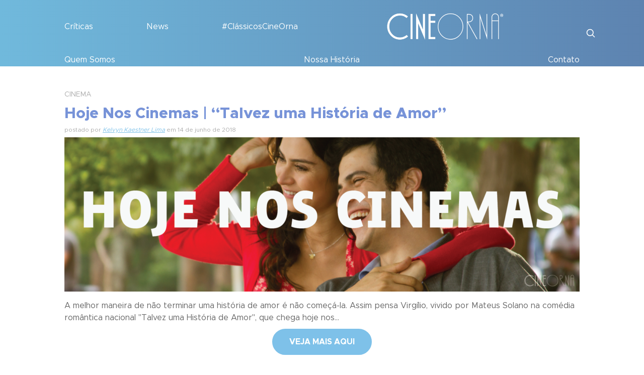

--- FILE ---
content_type: text/html; charset=UTF-8
request_url: https://cineorna.com/tag/gero-camilo/
body_size: 9334
content:
<!DOCTYPE html>
<html xmlns="http://www.w3.org/1999/xhtml" xmlns:og="http://ogp.me/ns#" xmlns:fb="http://www.facebook.com/2008/fbml">

<head>
	<title>CineOrna</title>
	<meta charset="UTF-8">
	<meta name="google-site-verification" content="GoEnNsNnavukaFkFSxAzwtkn3tfmeeXzK-10V9Qg9hk" />
	<meta name="viewport" content="width=device-width, initial-scale=1.0">
	<meta property="fb:app_id" content="634347406610443" />
	<meta property="fb:admins" content="100005634219097" />
	<meta name='robots' content='index, follow, max-image-preview:large, max-snippet:-1, max-video-preview:-1' />

	<!-- This site is optimized with the Yoast SEO plugin v24.8.1 - https://yoast.com/wordpress/plugins/seo/ -->
	<link rel="canonical" href="https://cineorna.com/tag/gero-camilo/" />
	<meta property="og:locale" content="pt_BR" />
	<meta property="og:type" content="article" />
	<meta property="og:title" content="Gero Camilo Archives - CineOrna" />
	<meta property="og:url" content="https://cineorna.com/tag/gero-camilo/" />
	<meta property="og:site_name" content="CineOrna" />
	<script type="application/ld+json" class="yoast-schema-graph">{"@context":"https://schema.org","@graph":[{"@type":"CollectionPage","@id":"https://cineorna.com/tag/gero-camilo/","url":"https://cineorna.com/tag/gero-camilo/","name":"Gero Camilo Archives - CineOrna","isPartOf":{"@id":"https://cineorna.com/#website"},"inLanguage":"pt-BR"},{"@type":"WebSite","@id":"https://cineorna.com/#website","url":"https://cineorna.com/","name":"CineOrna","description":"Bem vindo ao CineOrna!","publisher":{"@id":"https://cineorna.com/#organization"},"potentialAction":[{"@type":"SearchAction","target":{"@type":"EntryPoint","urlTemplate":"https://cineorna.com/?s={search_term_string}"},"query-input":{"@type":"PropertyValueSpecification","valueRequired":true,"valueName":"search_term_string"}}],"inLanguage":"pt-BR"},{"@type":"Organization","@id":"https://cineorna.com/#organization","name":"CineOrna","url":"https://cineorna.com/","logo":{"@type":"ImageObject","inLanguage":"pt-BR","@id":"https://cineorna.com/#/schema/logo/image/","url":"https://cineorna.com/wp-content/uploads/2021/08/Logo02-branco-copia-2-1.png","contentUrl":"https://cineorna.com/wp-content/uploads/2021/08/Logo02-branco-copia-2-1.png","width":440,"height":106,"caption":"CineOrna"},"image":{"@id":"https://cineorna.com/#/schema/logo/image/"}}]}</script>
	<!-- / Yoast SEO plugin. -->


<script type="text/javascript" id="wpp-js" src="https://cineorna.com/wp-content/plugins/wordpress-popular-posts/assets/js/wpp.min.js?ver=7.3.1" data-sampling="0" data-sampling-rate="100" data-api-url="https://cineorna.com/wp-json/wordpress-popular-posts" data-post-id="0" data-token="dc44f1b741" data-lang="0" data-debug="0"></script>
<link rel="alternate" type="application/rss+xml" title="Feed de tag para CineOrna &raquo; Gero Camilo" href="https://cineorna.com/tag/gero-camilo/feed/" />
<style id='wp-img-auto-sizes-contain-inline-css' type='text/css'>
img:is([sizes=auto i],[sizes^="auto," i]){contain-intrinsic-size:3000px 1500px}
/*# sourceURL=wp-img-auto-sizes-contain-inline-css */
</style>
<style id='wp-block-library-inline-css' type='text/css'>
:root{--wp-block-synced-color:#7a00df;--wp-block-synced-color--rgb:122,0,223;--wp-bound-block-color:var(--wp-block-synced-color);--wp-editor-canvas-background:#ddd;--wp-admin-theme-color:#007cba;--wp-admin-theme-color--rgb:0,124,186;--wp-admin-theme-color-darker-10:#006ba1;--wp-admin-theme-color-darker-10--rgb:0,107,160.5;--wp-admin-theme-color-darker-20:#005a87;--wp-admin-theme-color-darker-20--rgb:0,90,135;--wp-admin-border-width-focus:2px}@media (min-resolution:192dpi){:root{--wp-admin-border-width-focus:1.5px}}.wp-element-button{cursor:pointer}:root .has-very-light-gray-background-color{background-color:#eee}:root .has-very-dark-gray-background-color{background-color:#313131}:root .has-very-light-gray-color{color:#eee}:root .has-very-dark-gray-color{color:#313131}:root .has-vivid-green-cyan-to-vivid-cyan-blue-gradient-background{background:linear-gradient(135deg,#00d084,#0693e3)}:root .has-purple-crush-gradient-background{background:linear-gradient(135deg,#34e2e4,#4721fb 50%,#ab1dfe)}:root .has-hazy-dawn-gradient-background{background:linear-gradient(135deg,#faaca8,#dad0ec)}:root .has-subdued-olive-gradient-background{background:linear-gradient(135deg,#fafae1,#67a671)}:root .has-atomic-cream-gradient-background{background:linear-gradient(135deg,#fdd79a,#004a59)}:root .has-nightshade-gradient-background{background:linear-gradient(135deg,#330968,#31cdcf)}:root .has-midnight-gradient-background{background:linear-gradient(135deg,#020381,#2874fc)}:root{--wp--preset--font-size--normal:16px;--wp--preset--font-size--huge:42px}.has-regular-font-size{font-size:1em}.has-larger-font-size{font-size:2.625em}.has-normal-font-size{font-size:var(--wp--preset--font-size--normal)}.has-huge-font-size{font-size:var(--wp--preset--font-size--huge)}.has-text-align-center{text-align:center}.has-text-align-left{text-align:left}.has-text-align-right{text-align:right}.has-fit-text{white-space:nowrap!important}#end-resizable-editor-section{display:none}.aligncenter{clear:both}.items-justified-left{justify-content:flex-start}.items-justified-center{justify-content:center}.items-justified-right{justify-content:flex-end}.items-justified-space-between{justify-content:space-between}.screen-reader-text{border:0;clip-path:inset(50%);height:1px;margin:-1px;overflow:hidden;padding:0;position:absolute;width:1px;word-wrap:normal!important}.screen-reader-text:focus{background-color:#ddd;clip-path:none;color:#444;display:block;font-size:1em;height:auto;left:5px;line-height:normal;padding:15px 23px 14px;text-decoration:none;top:5px;width:auto;z-index:100000}html :where(.has-border-color){border-style:solid}html :where([style*=border-top-color]){border-top-style:solid}html :where([style*=border-right-color]){border-right-style:solid}html :where([style*=border-bottom-color]){border-bottom-style:solid}html :where([style*=border-left-color]){border-left-style:solid}html :where([style*=border-width]){border-style:solid}html :where([style*=border-top-width]){border-top-style:solid}html :where([style*=border-right-width]){border-right-style:solid}html :where([style*=border-bottom-width]){border-bottom-style:solid}html :where([style*=border-left-width]){border-left-style:solid}html :where(img[class*=wp-image-]){height:auto;max-width:100%}:where(figure){margin:0 0 1em}html :where(.is-position-sticky){--wp-admin--admin-bar--position-offset:var(--wp-admin--admin-bar--height,0px)}@media screen and (max-width:600px){html :where(.is-position-sticky){--wp-admin--admin-bar--position-offset:0px}}

/*# sourceURL=wp-block-library-inline-css */
</style><style id='global-styles-inline-css' type='text/css'>
:root{--wp--preset--aspect-ratio--square: 1;--wp--preset--aspect-ratio--4-3: 4/3;--wp--preset--aspect-ratio--3-4: 3/4;--wp--preset--aspect-ratio--3-2: 3/2;--wp--preset--aspect-ratio--2-3: 2/3;--wp--preset--aspect-ratio--16-9: 16/9;--wp--preset--aspect-ratio--9-16: 9/16;--wp--preset--color--black: #000000;--wp--preset--color--cyan-bluish-gray: #abb8c3;--wp--preset--color--white: #ffffff;--wp--preset--color--pale-pink: #f78da7;--wp--preset--color--vivid-red: #cf2e2e;--wp--preset--color--luminous-vivid-orange: #ff6900;--wp--preset--color--luminous-vivid-amber: #fcb900;--wp--preset--color--light-green-cyan: #7bdcb5;--wp--preset--color--vivid-green-cyan: #00d084;--wp--preset--color--pale-cyan-blue: #8ed1fc;--wp--preset--color--vivid-cyan-blue: #0693e3;--wp--preset--color--vivid-purple: #9b51e0;--wp--preset--gradient--vivid-cyan-blue-to-vivid-purple: linear-gradient(135deg,rgb(6,147,227) 0%,rgb(155,81,224) 100%);--wp--preset--gradient--light-green-cyan-to-vivid-green-cyan: linear-gradient(135deg,rgb(122,220,180) 0%,rgb(0,208,130) 100%);--wp--preset--gradient--luminous-vivid-amber-to-luminous-vivid-orange: linear-gradient(135deg,rgb(252,185,0) 0%,rgb(255,105,0) 100%);--wp--preset--gradient--luminous-vivid-orange-to-vivid-red: linear-gradient(135deg,rgb(255,105,0) 0%,rgb(207,46,46) 100%);--wp--preset--gradient--very-light-gray-to-cyan-bluish-gray: linear-gradient(135deg,rgb(238,238,238) 0%,rgb(169,184,195) 100%);--wp--preset--gradient--cool-to-warm-spectrum: linear-gradient(135deg,rgb(74,234,220) 0%,rgb(151,120,209) 20%,rgb(207,42,186) 40%,rgb(238,44,130) 60%,rgb(251,105,98) 80%,rgb(254,248,76) 100%);--wp--preset--gradient--blush-light-purple: linear-gradient(135deg,rgb(255,206,236) 0%,rgb(152,150,240) 100%);--wp--preset--gradient--blush-bordeaux: linear-gradient(135deg,rgb(254,205,165) 0%,rgb(254,45,45) 50%,rgb(107,0,62) 100%);--wp--preset--gradient--luminous-dusk: linear-gradient(135deg,rgb(255,203,112) 0%,rgb(199,81,192) 50%,rgb(65,88,208) 100%);--wp--preset--gradient--pale-ocean: linear-gradient(135deg,rgb(255,245,203) 0%,rgb(182,227,212) 50%,rgb(51,167,181) 100%);--wp--preset--gradient--electric-grass: linear-gradient(135deg,rgb(202,248,128) 0%,rgb(113,206,126) 100%);--wp--preset--gradient--midnight: linear-gradient(135deg,rgb(2,3,129) 0%,rgb(40,116,252) 100%);--wp--preset--font-size--small: 13px;--wp--preset--font-size--medium: 20px;--wp--preset--font-size--large: 36px;--wp--preset--font-size--x-large: 42px;--wp--preset--spacing--20: 0.44rem;--wp--preset--spacing--30: 0.67rem;--wp--preset--spacing--40: 1rem;--wp--preset--spacing--50: 1.5rem;--wp--preset--spacing--60: 2.25rem;--wp--preset--spacing--70: 3.38rem;--wp--preset--spacing--80: 5.06rem;--wp--preset--shadow--natural: 6px 6px 9px rgba(0, 0, 0, 0.2);--wp--preset--shadow--deep: 12px 12px 50px rgba(0, 0, 0, 0.4);--wp--preset--shadow--sharp: 6px 6px 0px rgba(0, 0, 0, 0.2);--wp--preset--shadow--outlined: 6px 6px 0px -3px rgb(255, 255, 255), 6px 6px rgb(0, 0, 0);--wp--preset--shadow--crisp: 6px 6px 0px rgb(0, 0, 0);}:where(.is-layout-flex){gap: 0.5em;}:where(.is-layout-grid){gap: 0.5em;}body .is-layout-flex{display: flex;}.is-layout-flex{flex-wrap: wrap;align-items: center;}.is-layout-flex > :is(*, div){margin: 0;}body .is-layout-grid{display: grid;}.is-layout-grid > :is(*, div){margin: 0;}:where(.wp-block-columns.is-layout-flex){gap: 2em;}:where(.wp-block-columns.is-layout-grid){gap: 2em;}:where(.wp-block-post-template.is-layout-flex){gap: 1.25em;}:where(.wp-block-post-template.is-layout-grid){gap: 1.25em;}.has-black-color{color: var(--wp--preset--color--black) !important;}.has-cyan-bluish-gray-color{color: var(--wp--preset--color--cyan-bluish-gray) !important;}.has-white-color{color: var(--wp--preset--color--white) !important;}.has-pale-pink-color{color: var(--wp--preset--color--pale-pink) !important;}.has-vivid-red-color{color: var(--wp--preset--color--vivid-red) !important;}.has-luminous-vivid-orange-color{color: var(--wp--preset--color--luminous-vivid-orange) !important;}.has-luminous-vivid-amber-color{color: var(--wp--preset--color--luminous-vivid-amber) !important;}.has-light-green-cyan-color{color: var(--wp--preset--color--light-green-cyan) !important;}.has-vivid-green-cyan-color{color: var(--wp--preset--color--vivid-green-cyan) !important;}.has-pale-cyan-blue-color{color: var(--wp--preset--color--pale-cyan-blue) !important;}.has-vivid-cyan-blue-color{color: var(--wp--preset--color--vivid-cyan-blue) !important;}.has-vivid-purple-color{color: var(--wp--preset--color--vivid-purple) !important;}.has-black-background-color{background-color: var(--wp--preset--color--black) !important;}.has-cyan-bluish-gray-background-color{background-color: var(--wp--preset--color--cyan-bluish-gray) !important;}.has-white-background-color{background-color: var(--wp--preset--color--white) !important;}.has-pale-pink-background-color{background-color: var(--wp--preset--color--pale-pink) !important;}.has-vivid-red-background-color{background-color: var(--wp--preset--color--vivid-red) !important;}.has-luminous-vivid-orange-background-color{background-color: var(--wp--preset--color--luminous-vivid-orange) !important;}.has-luminous-vivid-amber-background-color{background-color: var(--wp--preset--color--luminous-vivid-amber) !important;}.has-light-green-cyan-background-color{background-color: var(--wp--preset--color--light-green-cyan) !important;}.has-vivid-green-cyan-background-color{background-color: var(--wp--preset--color--vivid-green-cyan) !important;}.has-pale-cyan-blue-background-color{background-color: var(--wp--preset--color--pale-cyan-blue) !important;}.has-vivid-cyan-blue-background-color{background-color: var(--wp--preset--color--vivid-cyan-blue) !important;}.has-vivid-purple-background-color{background-color: var(--wp--preset--color--vivid-purple) !important;}.has-black-border-color{border-color: var(--wp--preset--color--black) !important;}.has-cyan-bluish-gray-border-color{border-color: var(--wp--preset--color--cyan-bluish-gray) !important;}.has-white-border-color{border-color: var(--wp--preset--color--white) !important;}.has-pale-pink-border-color{border-color: var(--wp--preset--color--pale-pink) !important;}.has-vivid-red-border-color{border-color: var(--wp--preset--color--vivid-red) !important;}.has-luminous-vivid-orange-border-color{border-color: var(--wp--preset--color--luminous-vivid-orange) !important;}.has-luminous-vivid-amber-border-color{border-color: var(--wp--preset--color--luminous-vivid-amber) !important;}.has-light-green-cyan-border-color{border-color: var(--wp--preset--color--light-green-cyan) !important;}.has-vivid-green-cyan-border-color{border-color: var(--wp--preset--color--vivid-green-cyan) !important;}.has-pale-cyan-blue-border-color{border-color: var(--wp--preset--color--pale-cyan-blue) !important;}.has-vivid-cyan-blue-border-color{border-color: var(--wp--preset--color--vivid-cyan-blue) !important;}.has-vivid-purple-border-color{border-color: var(--wp--preset--color--vivid-purple) !important;}.has-vivid-cyan-blue-to-vivid-purple-gradient-background{background: var(--wp--preset--gradient--vivid-cyan-blue-to-vivid-purple) !important;}.has-light-green-cyan-to-vivid-green-cyan-gradient-background{background: var(--wp--preset--gradient--light-green-cyan-to-vivid-green-cyan) !important;}.has-luminous-vivid-amber-to-luminous-vivid-orange-gradient-background{background: var(--wp--preset--gradient--luminous-vivid-amber-to-luminous-vivid-orange) !important;}.has-luminous-vivid-orange-to-vivid-red-gradient-background{background: var(--wp--preset--gradient--luminous-vivid-orange-to-vivid-red) !important;}.has-very-light-gray-to-cyan-bluish-gray-gradient-background{background: var(--wp--preset--gradient--very-light-gray-to-cyan-bluish-gray) !important;}.has-cool-to-warm-spectrum-gradient-background{background: var(--wp--preset--gradient--cool-to-warm-spectrum) !important;}.has-blush-light-purple-gradient-background{background: var(--wp--preset--gradient--blush-light-purple) !important;}.has-blush-bordeaux-gradient-background{background: var(--wp--preset--gradient--blush-bordeaux) !important;}.has-luminous-dusk-gradient-background{background: var(--wp--preset--gradient--luminous-dusk) !important;}.has-pale-ocean-gradient-background{background: var(--wp--preset--gradient--pale-ocean) !important;}.has-electric-grass-gradient-background{background: var(--wp--preset--gradient--electric-grass) !important;}.has-midnight-gradient-background{background: var(--wp--preset--gradient--midnight) !important;}.has-small-font-size{font-size: var(--wp--preset--font-size--small) !important;}.has-medium-font-size{font-size: var(--wp--preset--font-size--medium) !important;}.has-large-font-size{font-size: var(--wp--preset--font-size--large) !important;}.has-x-large-font-size{font-size: var(--wp--preset--font-size--x-large) !important;}
/*# sourceURL=global-styles-inline-css */
</style>

<style id='classic-theme-styles-inline-css' type='text/css'>
/*! This file is auto-generated */
.wp-block-button__link{color:#fff;background-color:#32373c;border-radius:9999px;box-shadow:none;text-decoration:none;padding:calc(.667em + 2px) calc(1.333em + 2px);font-size:1.125em}.wp-block-file__button{background:#32373c;color:#fff;text-decoration:none}
/*# sourceURL=/wp-includes/css/classic-themes.min.css */
</style>
<link rel='stylesheet' id='wpo_min-header-0-css' href='https://cineorna.com/wp-content/cache/wpo-minify/1764740373/assets/wpo-minify-header-76bf1f92.min.css' type='text/css' media='all' />
<link rel='stylesheet' id='wordpress-popular-posts-css-css' href='https://cineorna.com/wp-content/plugins/wordpress-popular-posts/assets/css/wpp.css' type='text/css' media='all' />
<link rel='stylesheet' id='wpo_min-header-2-css' href='https://cineorna.com/wp-content/cache/wpo-minify/1764740373/assets/wpo-minify-header-14dc1de4.min.css' type='text/css' media='all' />
<script type="text/javascript" src="https://cineorna.com/wp-content/cache/wpo-minify/1764740373/assets/wpo-minify-header-7aaf0e31.min.js" id="wpo_min-header-0-js"></script>
<link rel="https://api.w.org/" href="https://cineorna.com/wp-json/" /><link rel="alternate" title="JSON" type="application/json" href="https://cineorna.com/wp-json/wp/v2/tags/9636" /><meta name="generator" content="WordPress 6.9" />
            <style id="wpp-loading-animation-styles">@-webkit-keyframes bgslide{from{background-position-x:0}to{background-position-x:-200%}}@keyframes bgslide{from{background-position-x:0}to{background-position-x:-200%}}.wpp-widget-block-placeholder,.wpp-shortcode-placeholder{margin:0 auto;width:60px;height:3px;background:#dd3737;background:linear-gradient(90deg,#dd3737 0%,#571313 10%,#dd3737 100%);background-size:200% auto;border-radius:3px;-webkit-animation:bgslide 1s infinite linear;animation:bgslide 1s infinite linear}</style>
            <noscript><style>.lazyload[data-src]{display:none !important;}</style></noscript><style>.lazyload{background-image:none !important;}.lazyload:before{background-image:none !important;}</style><link rel="icon" href="https://cineorna.com/wp-content/uploads/2018/02/cropped-Mascote_05-32x32.png" sizes="32x32" />
<link rel="icon" href="https://cineorna.com/wp-content/uploads/2018/02/cropped-Mascote_05-192x192.png" sizes="192x192" />
<link rel="apple-touch-icon" href="https://cineorna.com/wp-content/uploads/2018/02/cropped-Mascote_05-180x180.png" />
<meta name="msapplication-TileImage" content="https://cineorna.com/wp-content/uploads/2018/02/cropped-Mascote_05-270x270.png" />
</head>

<body data-rsssl=1 class="archive tag tag-gero-camilo tag-9636 wp-custom-logo wp-theme-cineorna">
	<div id="fb-root"></div>
	<script>
		(function(d, s, id) {
			var js, fjs = d.getElementsByTagName(s)[0];
			if (d.getElementById(id)) return;
			js = d.createElement(s);
			js.id = id;
			js.src = 'https://connect.facebook.net/pt_BR/sdk.js#xfbml=1&version=v3.0&appId=683982651943695';
			fjs.parentNode.insertBefore(js, fjs);
		}(document, 'script', 'facebook-jssdk'));
	</script>

	<!-- main home content -->
	<div id="page">
		<header class="site-header">

			
			<div class="nav-wrapper desktop d-none d-lg-block position-relative">
				<div class="container position-relative">
					<div class="row d-flex align-items-center">
						<div class="col">
							<nav>
								<div class="menu-main_menu_left-container"><ul id="menu-main_menu_left" class="d-flex justify-content-between p-0 m-0"><li id="menu-item-22469" class="menu-item menu-item-type-taxonomy menu-item-object-category menu-item-22469"><a href="https://cineorna.com/category/critica/">Críticas</a></li>
<li id="menu-item-22470" class="menu-item menu-item-type-taxonomy menu-item-object-category menu-item-22470"><a href="https://cineorna.com/category/noticias/">News</a></li>
<li id="menu-item-22471" class="menu-item menu-item-type-taxonomy menu-item-object-category menu-item-22471"><a href="https://cineorna.com/category/classicos-cine-orna/">#ClássicosCineOrna</a></li>
</ul></div>							</nav>
						</div>
						<div class="col-auto"><a href="https://cineorna.com/" class="custom-logo-link" rel="home"><img width="440" height="106" src="[data-uri]" class="custom-logo lazyload" alt="CineOrna" decoding="async"   data-src="https://cineorna.com/wp-content/uploads/2021/08/Logo02-branco-copia-2-1.png" data-srcset="https://cineorna.com/wp-content/uploads/2021/08/Logo02-branco-copia-2-1.png 440w, https://cineorna.com/wp-content/uploads/2021/08/Logo02-branco-copia-2-1-300x72.png 300w" data-sizes="auto" data-eio-rwidth="440" data-eio-rheight="106" /><noscript><img width="440" height="106" src="https://cineorna.com/wp-content/uploads/2021/08/Logo02-branco-copia-2-1.png" class="custom-logo" alt="CineOrna" decoding="async" srcset="https://cineorna.com/wp-content/uploads/2021/08/Logo02-branco-copia-2-1.png 440w, https://cineorna.com/wp-content/uploads/2021/08/Logo02-branco-copia-2-1-300x72.png 300w" sizes="(max-width: 440px) 100vw, 440px" data-eio="l" /></noscript></a></div>
						<div class="col">
							<nav>
								<div class="menu-main_menu_right-container"><ul id="menu-main_menu_right" class="d-flex justify-content-between p-0 m-0"><li id="menu-item-22472" class="menu-item menu-item-type-post_type menu-item-object-page menu-item-22472"><a href="https://cineorna.com/quem-somos/">Quem Somos</a></li>
<li id="menu-item-22473" class="menu-item menu-item-type-post_type menu-item-object-page menu-item-22473"><a href="https://cineorna.com/nossa-historia/">Nossa História</a></li>
<li id="menu-item-22474" class="menu-item menu-item-type-post_type menu-item-object-page menu-item-22474"><a href="https://cineorna.com/contato/">Contato</a></li>
</ul></div>							</nav>
						</div>
					</div>
					<a href="#search" class="opensearch position-absolute d-block top-50 end-0 pb-1" style="transform: translate(20px, -50%);">
						<svg width="20px" height="20px" viewBox="0 0 24 24" fill="none" xmlns="http://www.w3.org/2000/svg" stroke="#ffffff">
							<g id="SVGRepo_bgCarrier" stroke-width="0"></g>
							<g id="SVGRepo_tracerCarrier" stroke-linecap="round" stroke-linejoin="round"></g>
							<g id="SVGRepo_iconCarrier">
								<path d="M15.7955 15.8111L21 21M18 10.5C18 14.6421 14.6421 18 10.5 18C6.35786 18 3 14.6421 3 10.5C3 6.35786 6.35786 3 10.5 3C14.6421 3 18 6.35786 18 10.5Z" stroke="#ffffff" stroke-width="2" stroke-linecap="round" stroke-linejoin="round"></path>
							</g>
						</svg>
					</a>
				</div>
				<div class="searchbar position-absolute w-100 h-100 top-0 bg-cinegradient d-none pe-none" style="z-index: 2">
					<div class="container w-100 h-100 d-flex align-items-center position-relative">
						
<form role="search" method="get" class="search-form" action="https://cineorna.com/">
	<input type="search" class="search-field border-0 w-100 color-white" placeholder="Busca" value="" name="s" />
	<input type="hidden" name="post_type" value="post" />
</form>
						<a href="#" class="closesearch position-absolute top-50 translate-middle-y end-0">
							<svg width="20px" height="20px" viewBox="0 0 24 24" fill="none" xmlns="http://www.w3.org/2000/svg" stroke="#ffffff">
								<g id="SVGRepo_bgCarrier" stroke-width="0"></g>
								<g id="SVGRepo_tracerCarrier" stroke-linecap="round" stroke-linejoin="round"></g>
								<g id="SVGRepo_iconCarrier">
									<circle cx="12" cy="12" r="10" stroke="#ffffff" stroke-width="1.5"></circle>
									<path d="M14.5 9.50002L9.5 14.5M9.49998 9.5L14.5 14.5" stroke="#ffffff" stroke-width="1.5" stroke-linecap="round"></path>
								</g>
							</svg>
						</a>
					</div>
				</div>
			</div>

			<div class="mobile nav-wrapper w-100 transition d-block d-lg-none overflow-hidden">
				<div class="container">
					<div class="row">
						<div class="col-6 d-flex justify-content-start">
							<a href="https://cineorna.com/" class="custom-logo-link" rel="home"><img width="440" height="106" src="[data-uri]" class="custom-logo lazyload" alt="CineOrna" decoding="async"   data-src="https://cineorna.com/wp-content/uploads/2021/08/Logo02-branco-copia-2-1.png" data-srcset="https://cineorna.com/wp-content/uploads/2021/08/Logo02-branco-copia-2-1.png 440w, https://cineorna.com/wp-content/uploads/2021/08/Logo02-branco-copia-2-1-300x72.png 300w" data-sizes="auto" data-eio-rwidth="440" data-eio-rheight="106" /><noscript><img width="440" height="106" src="https://cineorna.com/wp-content/uploads/2021/08/Logo02-branco-copia-2-1.png" class="custom-logo" alt="CineOrna" decoding="async" srcset="https://cineorna.com/wp-content/uploads/2021/08/Logo02-branco-copia-2-1.png 440w, https://cineorna.com/wp-content/uploads/2021/08/Logo02-branco-copia-2-1-300x72.png 300w" sizes="(max-width: 440px) 100vw, 440px" data-eio="l" /></noscript></a>						</div>
						<div class="col-6 d-flex align-items-center justify-content-end">
							<button class="hamburger hamburger--squeeze" type="button">
								<span class="hamburger-box">
									<span class="hamburger-inner"></span>
								</span>
							</button>
						</div>
					</div>
				</div>
				<nav class="bg-white border-bottom">
					<div class="py-3">
						<div class="menu-main_menu_left-container"><ul id="menu-main_menu_left-1" class="p-0 m-0"><li class="menu-item menu-item-type-taxonomy menu-item-object-category menu-item-22469"><a href="https://cineorna.com/category/critica/">Críticas</a></li>
<li class="menu-item menu-item-type-taxonomy menu-item-object-category menu-item-22470"><a href="https://cineorna.com/category/noticias/">News</a></li>
<li class="menu-item menu-item-type-taxonomy menu-item-object-category menu-item-22471"><a href="https://cineorna.com/category/classicos-cine-orna/">#ClássicosCineOrna</a></li>
</ul></div><div class="menu-main_menu_right-container"><ul id="menu-main_menu_right-1" class="p-0 m-0"><li class="menu-item menu-item-type-post_type menu-item-object-page menu-item-22472"><a href="https://cineorna.com/quem-somos/">Quem Somos</a></li>
<li class="menu-item menu-item-type-post_type menu-item-object-page menu-item-22473"><a href="https://cineorna.com/nossa-historia/">Nossa História</a></li>
<li class="menu-item menu-item-type-post_type menu-item-object-page menu-item-22474"><a href="https://cineorna.com/contato/">Contato</a></li>
</ul></div>					</div>
				</nav>

			</div>
		</header><!-- Ultimo post dos outros blogs (tudo orna, tudo make, cine orna) -->
<!-- Fim - Ultimo post dos outros blogs -->
<!-- Main hero unit for a primary marketing message or call to action -->
<div class="container">
	<div class="col-12 py-4 conteudo">
						<article class="post my-4">
					<h4><a href="https://cineorna.com/category/cinemas/">CINEMA</a></h4>					<h2><a href="https://cineorna.com/hoje-nos-cinemas-talvez-uma-historia-de-amor/">Hoje Nos Cinemas | &#8220;Talvez uma História de Amor&#8221;</a></h2>
					<h5>postado por <author><a href="/quem-somos" target="_blank">Kelvyn Kaestner Lima</a></author> em 14 de junho de 2018</h5>
					<div class="imagemdopost mb-3">
						<a href="https://cineorna.com/hoje-nos-cinemas-talvez-uma-historia-de-amor/"> <a href="https://cineorna.com/hoje-nos-cinemas-talvez-uma-historia-de-amor/" title="Hoje Nos Cinemas | &#8220;Talvez uma História de Amor&#8221;"><img class="aligncenter size-large wp-image-20592 lazyload" src="[data-uri]" alt="" data-src="https://cineorna.com/wp-content/uploads/2018/06/CineOrna_HojeTalvezUmaHistóriaDeAmor--1024x307.png" decoding="async" data-eio-rwidth="1024" data-eio-rheight="307" /><noscript><img class="aligncenter size-large wp-image-20592" src="https://cineorna.com/wp-content/uploads/2018/06/CineOrna_HojeTalvezUmaHistóriaDeAmor--1024x307.png" alt="" data-eio="l" /></noscript></a></a>
					</div>
					<div class="post-content">A melhor maneira de não terminar uma história de amor é não começá-la. Assim pensa Virgílio, vivido por Mateus Solano na comédia romântica nacional "Talvez uma História de Amor", que chega hoje nos...</div>					<div class="row-fluid linkvejamais">
						<a href="https://cineorna.com/hoje-nos-cinemas-talvez-uma-historia-de-amor/" class="more-link">VEJA MAIS AQUI</a>
					</div>
					<div class="postmetadata">
						<div class="row-fluid">
														<div class="social-article">
								<!-- Pinterest -->
								<div class="pinterest-share-button">
									<a href="http://pinterest.com/pin/create/button/?url=https://cineorna.com/hoje-nos-cinemas-talvez-uma-historia-de-amor/&media=https://cineorna.com/wp-content/uploads/2018/06/CineOrna_HojeTalvezUmaHistóriaDeAmor--1024x307.png&description=Hoje Nos Cinemas | &#8220;Talvez uma História de Amor&#8221;" class="pin-it-button" count-layout="horizontal" data-pin-config="beside"><img border="0" src="[data-uri]" title="Hoje Nos Cinemas | &#8220;Talvez uma História de Amor&#8221;" class="pinimg lazyload" data-src="//assets.pinterest.com/images/PinExt.png" decoding="async" /><noscript><img border="0" src="//assets.pinterest.com/images/PinExt.png" title="Hoje Nos Cinemas | &#8220;Talvez uma História de Amor&#8221;" class="pinimg" data-eio="l" /></noscript> </a>
								</div>
								<!-- Google+ -->
								<div class="g-plusone" data-size="medium" data-annotation="none" data-href="https://cineorna.com/hoje-nos-cinemas-talvez-uma-historia-de-amor/"></div>
								<!-- Facebook -->
								<div class="facebook-share-button">
									<div class="fb-root"></div>
									<fb:like href="https://cineorna.com/hoje-nos-cinemas-talvez-uma-historia-de-amor/" send="false" layout="button_count" width="100" height="22" show_faces="false"></fb:like>
								</div>
								<!-- Twitter -->
								<div class="twitter-share-button">
									<a href="http://twitter.com/share" class="twitter-share-button" data-url="https://cineorna.com/hoje-nos-cinemas-talvez-uma-historia-de-amor/" data-text="Hoje Nos Cinemas | &#8220;Talvez uma História de Amor&#8221;" data-count="horizontal" data-via="CineOrna">Tweet</a>
								</div>
							</div>
						</div>
					</div>
					<div class="post-comments">
						<a href="https://cineorna.com/hoje-nos-cinemas-talvez-uma-historia-de-amor/#respond">
							<span>ORNOU?</span> COMENTE!
						</a>
					</div>
				</article>
						<!-- post navigation -->
			<div class="paginacao">
											</div>
			</div>
	<!-- <div class="span4">
				<div id="secondary" class="widget-area" role="complementary">
			<aside id="search-2" class="widget widget_search">
<form role="search" method="get" class="search-form" action="https://cineorna.com/">
	<input type="search" class="search-field border-0 w-100 color-white" placeholder="Busca" value="" name="s" />
	<input type="hidden" name="post_type" value="post" />
</form>
</aside><aside id="text-9" class="widget widget_text"><h1 class="widget-title">INSTAGRAM</h1>			<div class="textwidget"><p>[instagram-feed]</p>
</div>
		</aside><aside id="publicidadewg-4" class="widget widget_publicidadewg"><h1 class="widget-title">PUBLICIDADE</h1><ul class='publicidade'></ul></aside><aside id="text-3" class="widget widget_text"><h1 class="widget-title">CURTA NOSSA PÁGINA</h1>			<div class="textwidget"><div id="likebox-frame">
<div class="fb-page" data-href="https://www.facebook.com/CineOrna/" data-width="300" data-small-header="true" data-adapt-container-width="true" data-hide-cover="false" data-show-facepile="true"><blockquote cite="https://www.facebook.com/CineOrna/" class="fb-xfbml-parse-ignore"><a href="https://www.facebook.com/CineOrna/">Cineorna</a></blockquote></div>
				</div></div>
		</aside><aside id="youtube-channel-3" class="widget widget_youtube-channel"><h1 class="widget-title">THE CINEORNA STUDIOS</h1><div class="youtube_channel default responsive ytc_display_thumbnail"><div class="ytc_video_container ytc_video_1 ytc_video_first ar16_9" style="width:306px"><a href="https://www.youtube.com/watch?v=P0c3M275qEg&amp;" class="ytc_thumb ytc-lightbox ar16_9" title="Teaser | &quot;Branca de Neve&quot; (Dublado)" data-iframe="https://www.youtube.com/embed/P0c3M275qEg?" data-title="Teaser | &quot;Branca de Neve&quot; (Dublado)"><span style="" title="Teaser | &quot;Branca de Neve&quot; (Dublado)" id="ytc_P0c3M275qEg" class="lazyload" data-back="https://img.youtube.com/vi/P0c3M275qEg/hqdefault.jpg"></span></a></div><!-- .ytc_video_container --><div class="ytc_video_container ytc_video_2 ytc_video_last ar16_9" style="width:306px"><a href="https://www.youtube.com/watch?v=x9YF0ffP6L8&amp;" class="ytc_thumb ytc-lightbox ar16_9" title="Trailer | “Capitão América: Admirável Mundo Novo“ - CineOrna" data-iframe="https://www.youtube.com/embed/x9YF0ffP6L8?" data-title="Trailer | “Capitão América: Admirável Mundo Novo“ - CineOrna"><span style="" title="Trailer | “Capitão América: Admirável Mundo Novo“ - CineOrna" id="ytc_x9YF0ffP6L8" class="lazyload" data-back="https://img.youtube.com/vi/x9YF0ffP6L8/hqdefault.jpg"></span></a></div><!-- .ytc_video_container --></div><!-- .youtube_channel --><div class="clearfix"></div></aside>		</div><!-- #secondary -->
		</div> -->
</div>
<!-- end of home content -->
</div> <!-- /container -->

<!-- <div id="internet-group">
	<a href="/cineorna45657b99_cineorna/quem-somos/#toig">Internet Group</a>
</div> -->
<footer id="footer">
	<div class="container py-5">
		<div class="row">
			<div class="col-12 col-md-3">
				<div class="logo"><img width="300" height="68" src="[data-uri]" class="w-100 containimage object-pos-left d-block lazyload" alt="" decoding="async"   data-src="https://cineorna.com/wp-content/uploads/2021/08/Logo-2020-branco-1-1-1-300x68.png" data-srcset="https://cineorna.com/wp-content/uploads/2021/08/Logo-2020-branco-1-1-1-300x68.png 300w, https://cineorna.com/wp-content/uploads/2021/08/Logo-2020-branco-1-1-1-1024x233.png 1024w, https://cineorna.com/wp-content/uploads/2021/08/Logo-2020-branco-1-1-1.png 1161w" data-sizes="auto" data-eio-rwidth="300" data-eio-rheight="68" /><noscript><img width="300" height="68" src="https://cineorna.com/wp-content/uploads/2021/08/Logo-2020-branco-1-1-1-300x68.png" class="w-100 containimage object-pos-left d-block" alt="" decoding="async" srcset="https://cineorna.com/wp-content/uploads/2021/08/Logo-2020-branco-1-1-1-300x68.png 300w, https://cineorna.com/wp-content/uploads/2021/08/Logo-2020-branco-1-1-1-1024x233.png 1024w, https://cineorna.com/wp-content/uploads/2021/08/Logo-2020-branco-1-1-1.png 1161w" sizes="(max-width: 300px) 100vw, 300px" data-eio="l" /></noscript></div>
				<ul class="redessociais pt-4 ps-0 d-flex justify-content-between">
					<li><a href="https://www.facebook.com/cineorna45657b99_cineorna" target="_blank" class="color-white"><i class="icon-facebook"></i></a></li>
					<li><a href="https://twitter.com/cineorna45657b99_cineorna" target="_blank" class="color-white"><i class="icon-twitter"></i></a></li>
					<li><a href="http://instagram.com/cineorna45657b99_cineorna" target="_blank" class="color-white"><i class="icon-instagram"></i></a></li>
					<li><a href="http://www.youtube.com/cineorna45657b99_cineorna" target="_blank" class="color-white"><i class="icon-youtube-play"></i></a></li>
					<li><a href="http://cineorna.tumblr.com" target="_blank" class="color-white"><i class="icon-tumblr"></i></a></li>
					<li><a href="http://pinterest.com/cineorna45657b99_cineorna/" target="_blank" class="color-white"><i class="icon-pinterest"></i></a></li>
				</ul>
			</div>
			<div class="col-12 col-md-8 offset-md-1 color-white">
				<p>Em 2011 estreava o <strong>CineOrna</strong>. Um portal de conteúdos sobre o universo cinematográfico que pelos olhos e sonhos de seu criador <strong>Kelvyn Kaestner</strong> se tornou um dos principais veículos de cinema do Brasil. Marcado pela parceria com os maiores estúdios de cinema de Hollywood, o site apresenta alta qualidade, sendo provedor de entretenimento e informações que aproximam o público das novidades do mundo da sétima arte. Um espaço de livre acesso para você saber, conhecer, opinar, comentar e mergulhar nos principais fatos por trás das telonas. Cinema é para todos. Bem vindo ao <strong>CineOrna</strong>!</p>
			</div>

					</div>
	</div>
</footer>
<script type="speculationrules">
{"prefetch":[{"source":"document","where":{"and":[{"href_matches":"/*"},{"not":{"href_matches":["/wp-*.php","/wp-admin/*","/wp-content/uploads/*","/wp-content/*","/wp-content/plugins/*","/wp-content/themes/cineorna/*","/*\\?(.+)"]}},{"not":{"selector_matches":"a[rel~=\"nofollow\"]"}},{"not":{"selector_matches":".no-prefetch, .no-prefetch a"}}]},"eagerness":"conservative"}]}
</script>
<script type="text/javascript" src="https://cineorna.com/wp-content/cache/wpo-minify/1764740373/assets/wpo-minify-footer-5f6f06fe.min.js" id="wpo_min-footer-0-js" async="async" data-wp-strategy="async"></script>
<script type="text/javascript" src="https://cineorna.com/wp-content/cache/wpo-minify/1764740373/assets/wpo-minify-footer-70080d01.min.js" id="wpo_min-footer-1-js"></script>
<script type="text/javascript" src="https://cineorna.com/wp-content/cache/wpo-minify/1764740373/assets/wpo-minify-footer-7d3f1fbe.min.js" id="wpo_min-footer-2-js"></script>
<!-- My YouTube Channel --><script type="text/javascript"></script>
</body>

</html>
<!-- Cached by WP-Optimize (gzip) - https://getwpo.com - Last modified: 28 de January de 2026 6:31 (America/Sao_Paulo UTC:-3) -->
